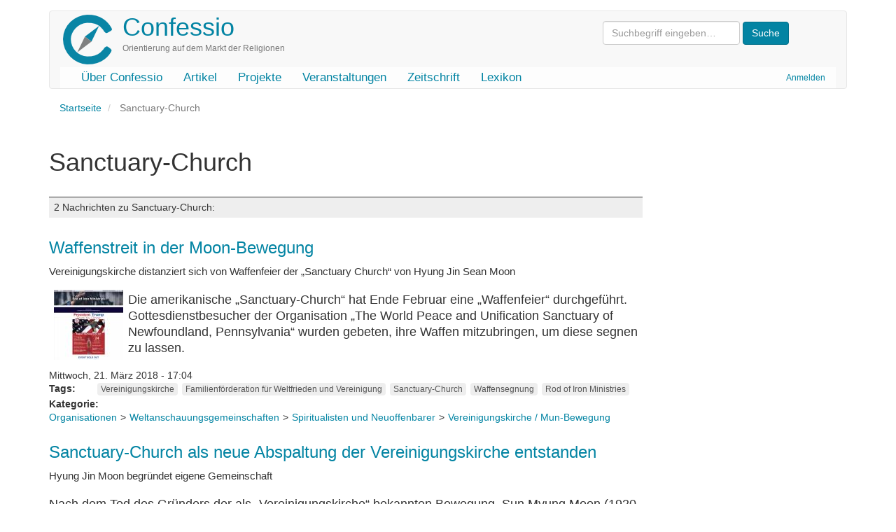

--- FILE ---
content_type: text/html; charset=UTF-8
request_url: https://www.confessio.de/schlagwort/sanctuary-church
body_size: 4875
content:
<!DOCTYPE html>
<html  lang="de" dir="ltr" prefix="og: https://ogp.me/ns#">
  <head>
    <meta charset="utf-8" />
<link rel="canonical" href="https://www.confessio.de/schlagwort/sanctuary-church" />
<meta name="Generator" content="Drupal 10 (https://www.drupal.org)" />
<meta name="MobileOptimized" content="width" />
<meta name="HandheldFriendly" content="true" />
<meta name="viewport" content="width=device-width, initial-scale=1.0" />
<link rel="icon" href="/themes/custom/confessio/favicon.ico" type="image/vnd.microsoft.icon" />

    <title>Sanctuary-Church | Confessio</title>
    <link rel="stylesheet" media="all" href="/files/css/css_LajbAG0vu4oeG2dcCESdteo2QrVcOCEWa_2xFDTEByo.css?delta=0&amp;language=de&amp;theme=confessio&amp;include=eJxliksOgzAMBS-U4iMhJxgaycmr8gwot-9n28XMYjQFfTeyQg5HVn8wptd-JNeJM9atsuCyMQXdCjzxSfmw7BhNI2wkToY1yUpLV7Wb8vPSsJ1u6bb8fdcMBGPoS_7KG81mNQk" />
<link rel="stylesheet" media="all" href="/files/css/css_i0ypYo2CYY5Y1q21WHJAuz1YxbLBTLcG9b4r1zYAuVY.css?delta=1&amp;language=de&amp;theme=confessio&amp;include=eJxliksOgzAMBS-U4iMhJxgaycmr8gwot-9n28XMYjQFfTeyQg5HVn8wptd-JNeJM9atsuCyMQXdCjzxSfmw7BhNI2wkToY1yUpLV7Wb8vPSsJ1u6bb8fdcMBGPoS_7KG81mNQk" />

    
  </head>
  <body class="path-taxonomy has-glyphicons">
    <a href="#main-content" class="visually-hidden focusable skip-link">
      Direkt zum Inhalt
    </a>
    
      <div class="dialog-off-canvas-main-canvas" data-off-canvas-main-canvas>
              <header class="navbar navbar-default container" id="navbar" role="banner">
            <div class="printonly brand-info">Confessio.de ist ein Angebot des Evangelischen Bundes Sachsen und des Beauftragten für Weltanschauungs- und Sektenfragen der Ev.-Luth. Landeskirche Sachsens.</div>
      <div class="navbar-header">
          <div class="region region-navigation">
    <div class="system-brand">
      <a class="logo navbar-btn pull-left" href="/index.php/" title="Startseite" rel="home">
      <img src="/themes/custom/confessio/logo.png" alt="Startseite" />
    </a>
        <a class="name navbar-brand" href="/index.php/" title="Startseite" rel="home">Confessio</a>
        <p class="navbar-text">Orientierung auf dem Markt der Religionen</p>
  </div>
<form action="/search/content" class="search-block-form form-inline" method="get"><input class="form-text form-control" id="search-keywords" maxlength="128" name="keys" placeholder="Suchbegriff eingeben…" size="20" type="text" value> <input class="form-submit btn-primary btn" name type="submit" value="Suche"> &nbsp;</form>



  </div>

                          <button type="button" class="navbar-toggle" data-toggle="collapse" data-target="#navbar-collapse">
            <span class="sr-only">Navigation aktivieren/deaktivieren</span>
            <span class="icon-bar"></span>
            <span class="icon-bar"></span>
            <span class="icon-bar"></span>
          </button>
              </div>

                    <div id="navbar-collapse" class="navbar-collapse collapse">
            <div class="region region-navigation-collapsible">
    <nav role="navigation" aria-labelledby="block-confessio-account-menu-menu" id="block-confessio-account-menu">
            
  <h2 class="visually-hidden" id="block-confessio-account-menu-menu">User account menu</h2>
  

        
      <ul class="menu menu--account nav navbar-nav navbar-right">
                      <li class="first last">
                                        <a href="/index.php/user/login" data-drupal-link-system-path="user/login">Anmelden</a>
              </li>
        </ul>
  

  </nav>
<nav role="navigation" aria-labelledby="block-confessio-main-menu-menu" id="block-confessio-main-menu">
            
  <h2 class="visually-hidden" id="block-confessio-main-menu-menu">Main navigation</h2>
  

        
      <ul class="menu menu--main nav navbar-nav">
                      <li class="first">
                                        <a href="/confessio" data-drupal-link-system-path="node/940">Über Confessio</a>
              </li>
                      <li>
                                        <a href="/themen" data-drupal-link-system-path="themen">Artikel</a>
              </li>
                      <li>
                                        <a href="/projekte" data-drupal-link-system-path="node/1304">Projekte</a>
              </li>
                      <li>
                                        <a href="/event" data-drupal-link-system-path="event">Veranstaltungen</a>
              </li>
                      <li>
                                        <a href="/zeitschrift" data-drupal-link-system-path="zeitschrift">Zeitschrift</a>
              </li>
                      <li class="last">
                                        <a href="/lexikon" data-drupal-link-system-path="lexikon">Lexikon</a>
              </li>
        </ul>
  

  </nav>

  </div>

        </div>
                </header>
  
  <div role="main" class="main-container container js-quickedit-main-content">
    <div class="row">

                              <div class="col-sm-12" role="heading">
              <div class="region region-header">
        <ol class="breadcrumb">
          <li >
                  <a href="/">Startseite</a>
              </li>
          <li  class="active">
                  Sanctuary-Church
              </li>
      </ol>

<div data-drupal-messages-fallback class="hidden"></div>
    <h1 class="page-header">Sanctuary-Church</h1>


  </div>

          </div>
              
            
                  <section class="main-content-section col-sm-9">

                
                                      
                  
                          <a id="main-content"></a>
            <div class="region region-content">
      <div class="views-element-container form-group"><div class="view view-taxonomy-term view-id-taxonomy_term view-display-id-page_1 js-view-dom-id-b0e187e0408eb910d47bac532147e4940fb2b449e66b62535bcc7e391452e5eb">
  
    
      <div class="view-header">
        <div class="layout layout--onecol">
    <div  class="layout__region layout__region--content">
      
    </div>
  </div>

<div class="view view-katalog-taxonomy view-id-katalog_taxonomy view-display-id-default js-view-dom-id-319a1fffad5ad7618337af23085af8ef4413ed85a4cd8e92f2af94164c0a72a0">
  
    
      
  
          </div>

    </div>
      
  
      
            <div class="view-footer">
      <div class="view view-news-zur-kategorie view-id-news_zur_kategorie view-display-id-default js-view-dom-id-ae3ddd738a7137bad0eaf868b36600320b7d5fd4be5e57da4f7e1de81ea3a509">
  
    
      <div class="view-header">
      <h3 class="count-entries">2 Nachrichten zu Sanctuary-Church:</h3>
    </div>
      
      <div class="view-content">
          <div class="views-row"><div data-history-node-id="1169" class="node node--type-news node--view-mode-teaser ds-1col clearfix">

  

  
            <div class="field field--name-node-title field--type-ds field--label-hidden field--item"><h3>
  <a href="/index.php/news/1169" hreflang="de">Waffenstreit in der Moon-Bewegung</a>
</h3>
</div>
      
            <div class="field field--name-field-untertitel field--type-string field--label-hidden field--item">Vereinigungskirche distanziert sich von Waffenfeier der „Sanctuary Church“ von Hyung Jin Sean Moon</div>
      
            <div class="field field--name-field-bild field--type-entity-reference field--label-hidden field--item"><div>
  
  
            <div class="field field--name-field-image field--type-image field--label-hidden field--item">  <img loading="lazy" src="/files/styles/thumbnail/public/images/2018-03/screen-rodofironministries.com_.jpg?itok=ThqLkeBN" width="99" height="100" alt="Plakat Dinnereinladung" class="img-responsive" />


</div>
      
</div>
</div>
      
            <div class="field field--name-body field--type-text-with-summary field--label-hidden field--item"><p>Die amerikanische „Sanctuary-Church“ hat Ende Februar eine „Waffenfeier“ durchgeführt. Gottesdienstbesucher der Organisation „The World Peace and Unification Sanctuary of Newfoundland, Pennsylvania“ wurden gebeten, ihre Waffen mitzubringen, um diese segnen zu lassen.</p></div>
      
            <div class="field field--name-node-post-date field--type-ds field--label-hidden field--item">Mittwoch, 21. März  2018 - 17:04</div>
      <div class="field field--name-field-tags field--type-entity-reference field--label-inline clearfix">
      <div class="field--label inline">Tags</div>
    <ul class="links field--items tags-items">
          <li><a href="/index.php/schlagwort/vereinigungskirche" hreflang="de">Vereinigungskirche</a></li>
          <li><a href="/index.php/schlagwort/familienfoerderation-fuer-weltfrieden-und-vereinigung" hreflang="de">Familienförderation für Weltfrieden und Vereinigung</a></li>
          <li><a href="/index.php/schlagwort/sanctuary-church" hreflang="de">Sanctuary-Church</a></li>
          <li><a href="/index.php/schlagwort/waffensegnung" hreflang="de">Waffensegnung</a></li>
          <li><a href="/index.php/schlagwort/rod-iron-ministries" hreflang="de">Rod of Iron Ministries</a></li>
      </ul>
</div>

  <div class="field field--name-field-kategorie field--type-entity-reference field--label-inline">
    <div class="field--label">Kategorie</div>
              <div class="field--item"><ul class="shs clearfix shs-linked"><li><a href="/index.php/thema/organisationen" hreflang="de">Organisationen</a></li><li><a href="/index.php/thema/weltanschauungsgemeinschaften" hreflang="de">Weltanschauungsgemeinschaften</a></li><li><a href="/index.php/thema/spiritualisten-und-neuoffenbarer" hreflang="de">Spiritualisten und Neuoffenbarer</a></li><li><a href="/index.php/taxonomy/term/1023" hreflang="de">Vereinigungskirche / Mun-Bewegung</a></li></ul></div>
          </div>


</div>

</div>
    <div class="views-row"><div data-history-node-id="843" class="node node--type-news node--view-mode-teaser ds-1col clearfix">

  

  
            <div class="field field--name-node-title field--type-ds field--label-hidden field--item"><h3>
  <a href="/index.php/news/843" hreflang="de">Sanctuary-Church als neue Abspaltung der Vereinigungskirche entstanden</a>
</h3>
</div>
      
            <div class="field field--name-field-untertitel field--type-string field--label-hidden field--item">Hyung Jin Moon begründet eigene Gemeinschaft</div>
      
            <div class="field field--name-body field--type-text-with-summary field--label-hidden field--item"><p>Nach dem Tod des Gründers der als „Vereinigungskirche“ bekannten Bewegung, Sun Myung Moon (1920-2012), geht es weniger in Richtung Vereinigung, sondern mehr zur Trennung: Der Sohn des Gründers, Hyung Jin Moon, ist von seinem Amt als Präsident der Vereinigungsbewegung zurückgetreten bzw.</p></div>
      
            <div class="field field--name-node-post-date field--type-ds field--label-hidden field--item">Donnerstag, 15. Oktober  2015 - 12:01</div>
      <div class="field field--name-field-tags field--type-entity-reference field--label-inline clearfix">
      <div class="field--label inline">Tags</div>
    <ul class="links field--items tags-items">
          <li><a href="/index.php/schlagwort/mun-bewegung" hreflang="de">Mun-Bewegung</a></li>
          <li><a href="/index.php/schlagwort/vereinigungskirche" hreflang="de">Vereinigungskirche</a></li>
          <li><a href="/index.php/schlagwort/sanctuary-church" hreflang="de">Sanctuary-Church</a></li>
          <li><a href="/index.php/schlagwort/moon-hyung-jin" hreflang="de">Moon Hyung Jin</a></li>
      </ul>
</div>

  <div class="field field--name-field-kategorie field--type-entity-reference field--label-inline">
    <div class="field--label">Kategorie</div>
              <div class="field--item"><ul class="shs clearfix shs-linked"><li><a href="/index.php/thema/organisationen" hreflang="de">Organisationen</a></li><li><a href="/index.php/thema/weltanschauungsgemeinschaften" hreflang="de">Weltanschauungsgemeinschaften</a></li><li><a href="/index.php/thema/spiritualisten-und-neuoffenbarer" hreflang="de">Spiritualisten und Neuoffenbarer</a></li><li><a href="/index.php/taxonomy/term/1023" hreflang="de">Vereinigungskirche / Mun-Bewegung</a></li></ul></div>
          </div>


</div>

</div>

    </div>
  
      
          </div>
<div class="view view-faq-zur-kategorie view-id-faq_zur_kategorie view-display-id-default js-view-dom-id-3998d9a785b93ce26bddc1b036ac8dd5dbac0aa95b0ad4c0114938ada15331f6">
  
    
      
  
      
          </div>
<div class="view view-urteil-beitrag-kategorie view-id-urteil_beitrag_kategorie view-display-id-block_1 js-view-dom-id-b716d556fc9175204c02bd7acce5211cfbc59a1f97cf98fe7a868db2f1a7a742">
  
    
      
  
          </div>

    </div>
    </div>
</div>


  </div>

              </section>

                              <aside class="col-sm-3" role="complementary">
              <div class="region region-sidebar-second">
    <section class="views-element-container block block-views block-views-blocksubcat-mini-block-1 clearfix" id="block-views-block-subcat-mini-block-1">
  
    

      <div class="form-group"><div class="view view-subcat-mini view-id-subcat_mini view-display-id-block_1 js-view-dom-id-95599d2d84d0ba76a51819acd77a6445ecc681479883b00040a3ad9c535d8509">
  
    
      
  
          </div>
</div>

  </section>


  </div>

          </aside>
                  </div>
  </div>

      <footer class="footer container" role="contentinfo">
        <div class="region region-footer">
    <section id="block-confessiofooter" class="block block-block-content block-block-content0a914f33-c3d3-4771-b1ac-14634b212a7e clearfix">
  
    

      
            <div class="field field--name-body field--type-text-with-summary field--label-hidden field--item"><div class="row">
<div class="col-md-2 col-lg-2"><a href="http://www.eb-sachsen.de"><img alt="Logo Evangelischer Bund Sachsen" data-entity-type="file" data-entity-uuid="9e2365ee-ec10-43f1-8825-fa945ee224c1" height="120" src="/files/inline-images/eb-logo-sachsen.gif" width="105" loading="lazy"></a></div>
<!-- End col -->

<div class="col-md-8 col-lg-8">
<p class="text-muted">Confessio.de ist ein Angebot des <a href="http://www.eb-sachsen.de">Evangelischen Bundes Sachsen</a> und des Beauftragten für Weltanschauungs- und Sektenfragen der <a href="http://www.evlks.de">Ev.-Luth. Landeskirche Sachsens</a>.</p>

<div class="btn-group"><a class="btn btn-default" href="/confessio/impressum">Impressum</a> <a class="btn btn-default" href="/confessio/datenschutz">Datenschutz</a> <a class="btn btn-default" href="/confessio/kontakt">Kontakt</a> <a class="btn btn-default" href="/spenden">Spenden</a> <a class="btn btn-default" href="/search/content">Suche</a></div>
</div>
<!-- End col -->

<div class="col-md-2 col-lg-2"><a href="http://www.evlks.de"><img alt="Logo Ev.-Luth. Landeskirche Sachsens" data-entity-type="file" data-entity-uuid="ce2506ea-c40a-4e42-98e4-19edf424b555" height="120" width="120" src="/files/inline-images/evlks-logo.gif" loading="lazy"></a></div>
<!-- End col --></div>
<!-- End row --></div>
      
  </section>


  </div>

    </footer>
  
  </div>

    
    <script type="application/json" data-drupal-selector="drupal-settings-json">{"path":{"baseUrl":"\/","pathPrefix":"","currentPath":"taxonomy\/term\/1765","currentPathIsAdmin":false,"isFront":false,"currentLanguage":"de"},"pluralDelimiter":"\u0003","suppressDeprecationErrors":true,"bootstrap":{"forms_has_error_value_toggle":1,"popover_enabled":1,"popover_animation":1,"popover_auto_close":1,"popover_container":"body","popover_content":"","popover_delay":"0","popover_html":0,"popover_placement":"right","popover_selector":"","popover_title":"","popover_trigger":"click","tooltip_enabled":1,"tooltip_animation":1,"tooltip_container":"body","tooltip_delay":"0","tooltip_html":0,"tooltip_placement":"auto left","tooltip_selector":"","tooltip_trigger":"hover"},"user":{"uid":0,"permissionsHash":"e1cb2794530e775730117ebe11de78d8694c3b98dfef176ef5f7bdb7f610f0cd"}}</script>
<script src="/files/js/js_3w-b5sKdYQsgcp_R43XzbEgh5fWxQNJZeqROpNy-wwA.js?scope=footer&amp;delta=0&amp;language=de&amp;theme=confessio&amp;include=eJxlzEEKgDAMRNELVXqkYEoKAe2EJNTru9IK7oYH8xnISN-t8rPIXEiHZnmpGgxT_CMJHKlWGkaXCMUKbNFcLaNcwh1-0nr95AYeLTQd"></script>

  </body>
</html>
